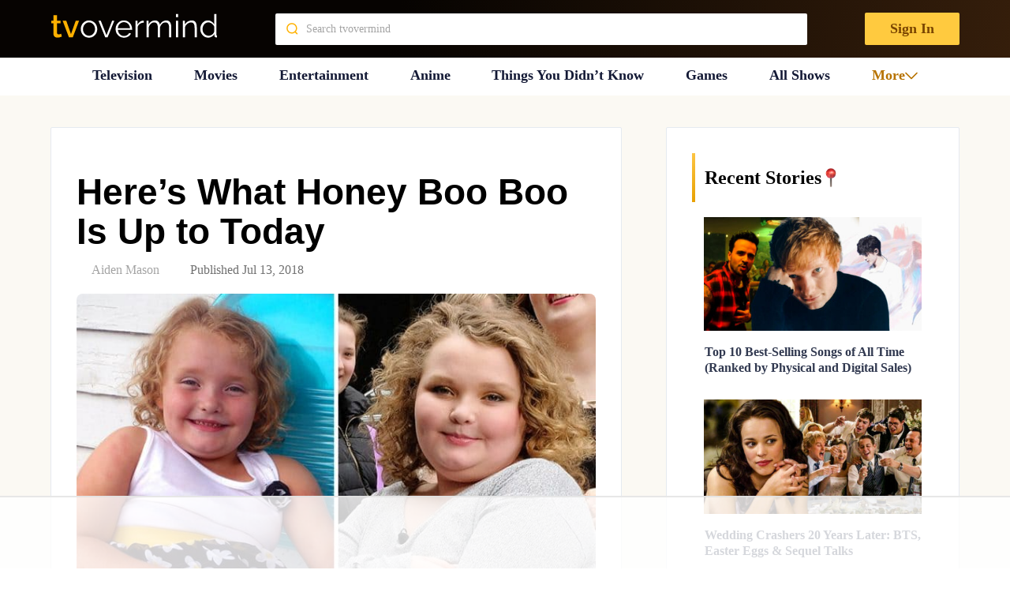

--- FILE ---
content_type: text/html
request_url: https://api.intentiq.com/profiles_engine/ProfilesEngineServlet?at=39&mi=10&dpi=936734067&pt=17&dpn=1&iiqidtype=2&iiqpcid=267aa7e1-062f-4c27-acd8-22a9e3ba55b0&iiqpciddate=1768863003209&pcid=3b945136-00f9-42fe-a3e9-eec2882f4577&idtype=3&gdpr=0&japs=false&jaesc=0&jafc=0&jaensc=0&jsver=0.33&testGroup=A&source=pbjs&ABTestingConfigurationSource=group&abtg=A&vrref=https%3A%2F%2Ftvovermind.com%2Fheres-honey-boo-boo-today%2F
body_size: 56
content:
{"abPercentage":97,"adt":1,"ct":2,"isOptedOut":false,"data":{"eids":[]},"dbsaved":"false","ls":true,"cttl":86400000,"abTestUuid":"g_3204f70e-3ed3-418c-a4ee-740ec2eef06c","tc":9,"sid":1980738901}

--- FILE ---
content_type: text/html; charset=utf-8
request_url: https://www.google.com/recaptcha/api2/aframe
body_size: 269
content:
<!DOCTYPE HTML><html><head><meta http-equiv="content-type" content="text/html; charset=UTF-8"></head><body><script nonce="1JgCjmRxHJZbtTu3FXYkRw">/** Anti-fraud and anti-abuse applications only. See google.com/recaptcha */ try{var clients={'sodar':'https://pagead2.googlesyndication.com/pagead/sodar?'};window.addEventListener("message",function(a){try{if(a.source===window.parent){var b=JSON.parse(a.data);var c=clients[b['id']];if(c){var d=document.createElement('img');d.src=c+b['params']+'&rc='+(localStorage.getItem("rc::a")?sessionStorage.getItem("rc::b"):"");window.document.body.appendChild(d);sessionStorage.setItem("rc::e",parseInt(sessionStorage.getItem("rc::e")||0)+1);localStorage.setItem("rc::h",'1768863011009');}}}catch(b){}});window.parent.postMessage("_grecaptcha_ready", "*");}catch(b){}</script></body></html>

--- FILE ---
content_type: text/plain
request_url: https://rtb.openx.net/openrtbb/prebidjs
body_size: -222
content:
{"id":"6718a151-181b-4d75-a4a3-d30d5446955c","nbr":0}

--- FILE ---
content_type: text/plain; charset=utf-8
request_url: https://ads.adthrive.com/http-api/cv2
body_size: 12474
content:
{"om":["-Cu7eRsD_do","00eoh6e0","03405150-dd47-482d-91c2-6a3142538448","03a91b1d-0130-4b4e-9aad-7e36d813442f","06b4ca30-ec4b-4832-9341-0fb8f01c9654","08189wfv","08qi6o59","09118d8c-3557-4f49-baeb-291106f60d8e","0929nj63","0av741zl","0avwq2wa","0b0m8l4f","0hly8ynw","0iyi1awv","0l4211251bbpm","0p7rptpw","0r31j41j","0sm4lr19","0uyv1734","1","1011_302_56651538","1011_302_56651545","1011_302_56651550","1011_302_56651580","1011_302_56651593","1011_302_56651596","1011_302_56651692","1011_302_56651738","1011_302_56651755","1011_302_56651804","1011_302_56651837","1011_302_56652054","1011_302_56652196","1011_302_57051286","1011_302_57055564","1011_302_57055622","1011_302_57055873","1028_8728253","10310289136970_462792722","10310289136970_462792978","10310289136970_559920874","10310289136970_594352012","10310289136970_686690145","10338833","10339421-5836009-0","10339426-5836008-0","10797905","10ua7afe","110_576857699833602496","110_583548785518836492","11142692","11212184","11472967","11509227","11633448","11641433","11697880","11837166","1185:1610326628","1185:1610326728","11896988","11928168","11928172","11928175","12010080","12010084","12010088","12151247","12219552","12219554","12219555","12219564","12219592","12219631","12219634","12441761","124843_8","124844_21","124848_7","12491645","12491655","12491684","12491686","12491687","12552078","12552079","12764879","12850755","12850756","1374w81n","139f81b9-e9ff-4933-8dce-50be23c0e346","1453468","14xoyqyz","1501804","1512832d-2cf1-48a1-8974-64f018b66962","1610269202","1610326628","1610326728","16x7UEIxQu8","17_23391179","17_23391215","17_23391224","17_23391296","17_24104633","17_24104642","17_24104651","17_24104687","17_24104726","17_24104735","17_24602716","17_24632123","17_24632125","17_24683311","17_24683312","17_24683319","17_24696311","17_24696317","17_24696322","17_24696323","17_24696328","17_24732878","17_24766946","17_24766948","17_24766951","17_24766955","17_24766957","17_24766968","17_24766970","17_24766973","17_24766977","17_24766981","17_24766984","17_24766988","17_24767199","17_24767209","17_24767217","17_24767222","17_24767229","17_24767233","17_24767234","17_24767239","17_24767241","17_24767242","17_24767244","17_24767245","17_24767248","17_24767251","17_24767255","17_24767531","17c02ddb-05a2-4526-8129-6926d800982c","1834f5aa-6176-4ffb-b0ca-40394a648ea1","1891/84814","19ijfw1a","1IWwPyLfI28","1dwefsfs","1zx7wzcw","201672019","201735631","201735632","201735634","201735646","202070152","202430_200_EAAYACog7t9UKc5iyzOXBU.xMcbVRrAuHeIU5IyS9qdlP9IeJGUyBMfW1N0_","202430_200_EAAYACogIm3jX30jHExW.LZiMVanc.j-uV7dHZ7rh4K3PRdSnOAyBBuRK60_","202430_200_EAAYACogfp82etiOdza92P7KkqCzDPazG1s0NmTQfyLljZ.q7ScyBDr2wK8_","206_262592","206_501276","206_501420","206_522709","206_549410","206_551337","2132:42828302","2132:43453862","2132:44129108","2132:44283562","2132:45327624","2132:45420162","2132:45563097","2132:45596424","2132:45738982","2132:45871980","2132:45941257","2132:45999649","2132:46036511","2132:46039823","2132:46039874","2132:46039894","2132:46039965","2149:12147059","2149:12151096","2149:12156461","2179:579593739337040696","2179:585139266317201118","2179:587183202622605216","2179:588366512778827143","2179:588463996220411211","2179:588837179414603875","2179:588969843258627169","2179:589289985696794383","2179:589318202881681006","2179:590157627360862445","2179:594033992319641821","222tsaq1","2249:553781220","2249:581439030","2249:614128746","2249:650628539","2249:657213025","2249:688935337","2249:691914577","2249:691925891","2249:696523934","2249:703059924","2249:703430542","2249:704061053","2249:704085924","226226131","226226132","2307:00eoh6e0","2307:0929nj63","2307:0b0m8l4f","2307:0uyv1734","2307:222tsaq1","2307:28u7c6ez","2307:2i8t2rx0","2307:2mokbgft","2307:43jaxpr7","2307:5loeumqb","2307:6uuea5j2","2307:794di3me","2307:7cmeqmw8","2307:7xb3th35","2307:7ztkjhgq","2307:8orkh93v","2307:96srbype","2307:98xzy0ek","2307:9krcxphu","2307:9nex8xyd","2307:9r15vock","2307:9t6gmxuz","2307:a566o9hb","2307:a7w365s6","2307:be4hm1i2","2307:bjbhu0bk","2307:bkkzvxfz","2307:c1hsjx06","2307:c2d7ypnt","2307:cv2huqwc","2307:ddd2k10l","2307:dif1fgsg","2307:dpjydwun","2307:ehojwnap","2307:emgupcal","2307:erdsqbfc","2307:f2u8e0cj","2307:fmmrtnw7","2307:fphs0z2t","2307:fqeh4hao","2307:g749lgab","2307:gpx7xks2","2307:i4diz8fj","2307:j5l7lkp9","2307:jd035jgw","2307:jfh85vr4","2307:khogx1r1","2307:kniwm2we","2307:kxyuk60y","2307:l6b7c4hm","2307:lp37a2wq","2307:lu0m1szw","2307:mfsmf6ch","2307:mh2a3cu2","2307:mit1sryf","2307:n2upfwmy","2307:n9sgp7lz","2307:np9yfx64","2307:oe31iwxh","2307:ouycdkmq","2307:oxs5exf6","2307:oy3b9yzx","2307:pxx19ghe","2307:q0nt8p8d","2307:q9plh3qd","2307:quk7w53j","2307:ralux098","2307:s2ahu2ae","2307:sk4ge5lf","2307:sslkianq","2307:t3qhlocr","2307:tty470r7","2307:u2cc9kzv","2307:uz8dk676","2307:vqccoh59","2307:wt0wmo2s","2307:x3nl5llg","2307:xe7etvhg","2307:z68m148x","23786238","23786257","238ba5f8-82e6-48d5-9eb9-c6d2b7e70c91","2409_15064_70_85445175","2409_15064_70_85445183","2409_15064_70_85807343","2409_15064_70_85808987","2409_15064_70_85808988","2409_25495_176_CR52092918","2409_25495_176_CR52092919","2409_25495_176_CR52092920","2409_25495_176_CR52092921","2409_25495_176_CR52092922","2409_25495_176_CR52092923","2409_25495_176_CR52092954","2409_25495_176_CR52092956","2409_25495_176_CR52092957","2409_25495_176_CR52092958","2409_25495_176_CR52092959","2409_25495_176_CR52150651","2409_25495_176_CR52153848","2409_25495_176_CR52153849","2409_25495_176_CR52175340","2409_25495_176_CR52178314","2409_25495_176_CR52178315","2409_25495_176_CR52178316","2409_25495_176_CR52186411","2409_25495_176_CR52188001","2409_91366_409_216596","24525574","24598434","24598436","24655280","24694809","24694813","24732878","25048198","25048614","25048615","25048618","25048620","25_0l51bbpm","25_52qaclee","25_53v6aquw","25_6ye5i5mb","25_87z6cimm","25_a1rkyh5o","25_bukxj5lt","25_cfnass1q","25_e0z9bgr8","25_fdos2pfx","25_kxwn3npu","25_oiltskn6","25_sgaw7i5o","25_uf1w5du5","25_utberk8n","25_xejccf8o","25_xz6af56d","25_ynwg50ce","26210676","262592","2662_200562_8166422","2662_200562_8166427","2662_200562_8168475","2662_200562_8168520","2662_200562_8168537","2662_200562_8168539","2662_200562_8168586","2662_200562_8172720","2662_200562_8172741","2662_200562_8182931","2662_200562_8182933","2662_255125_8179376","2676:85480675","2676:85480685","2676:85480699","2676:85658619","2676:85802278","2676:85802280","2676:85807294","2676:85807307","2676:85807308","2676:85807320","2676:85807326","2676:85807336","2676:85807340","2676:85807357","2676:86082782","2676:86739554","2676:86739604","2676:86739708","2676:86894914","2709prc8","2711_15051_12151096","2711_64_12147059","2711_64_12151096","2711_64_12151247","2711_64_12156461","2715_9888_262592","2729809prc8","2760:176_CR52092919","2760:176_CR52092922","2760:176_CR52175340","2760:176_CR52190519","28925636","28929686","28933536","28cab9e9-9217-421f-ad81-3bbc416ae5bb","28u7c6ez","29102835","2939971","29402249","29414696","29414711","29414845","2974:8166427","2974:8168473","2974:8168475","2974:8168476","2974:8168479","2974:8168483","2974:8168519","2974:8168520","2974:8168537","2974:8168539","2974:8168540","2974:8168581","2974:8168586","2974:8172719","2974:8172728","2974:8172738","2974:8172741","29_695879935","2_206_554442","2_206_554478","2c0718b8-4d50-4af7-87de-df45a94b9fb6","2ded6a48-e7b7-4b0f-9bdf-9f94d4680d0f","2eybxjpm","2fvr2ne7","2i8t2rx0","2mokbgft","2v2984qwpp9","2v4qwpp9","2yor97dj","2yya934z","3018/f8b80834e6ae612151953821a0a256ec","306_24104687","306_24104702","306_24632125","306_24655280","306_24683312","306_24696337","306_24732878","306_24766959","306_24766968","306_24766984","306_24767241","306_24767245","306_24767248","308_125203_15","308_125204_11","31334462","318294159","31qdo7ks","32288936","32j56hnc","33419362","33476571","33604871","33605181","33609357","33639785","34182009","3490:CR52055522","3490:CR52058082","3490:CR52092918","3490:CR52092920","3490:CR52092921","3490:CR52092923","3490:CR52175339","3490:CR52175340","3490:CR52178314","3490:CR52178316","3490:CR52212685","3490:CR52212686","3490:CR52212688","3490:CR52223710","3490:CR52223725","35e0p0kr","363c9bcd-eff8-4b46-bbcc-c4d31ed69123","3658_136236_fphs0z2t","3658_138741_T26317748","3658_138741_T26317759","3658_15032_7ztkjhgq","3658_15032_bkkzvxfz","3658_15066_l6b7c4hm","3658_15078_emgupcal","3658_15193_x3nl5llg","3658_15866_96srbype","3658_15936_0uyv1734","3658_15936_2i8t2rx0","3658_22898_T26278394","3658_229286_kniwm2we","3658_603555_bj4kmsd6","3658_67113_h9sd3inc","36_46_11063302","36_46_11125455","36_46_11274704","36_46_11881007","36_46_12160736","3702_139777_24765456","3702_139777_24765460","3702_139777_24765461","3702_139777_24765477","3702_139777_24765483","3702_139777_24765494","3702_139777_24765529","381513943572","3822:23149016","38345500","39303318","39350186","39364467","39368822","3LMBEkP-wis","3bd59714-04b7-421e-a20e-416d38f0a11a","3e846a88-6ae2-4b24-9d07-4d052f141973","3g3rp3bd","3gmymj0g","3tkh4kx1","3v2n6fcp","406dbd44-a43a-4a1a-8e5a-e2534d62be83","4083IP31KS13138980|kontrolfreek_bf437","4083IP31KS13kontrolfreek_bf437","40854655","409_189392","409_189398","409_189409","409_192565","409_216326","409_216364","409_216366","409_216384","409_216386","409_216387","409_216392","409_216396","409_216402","409_216406","409_216413","409_216416","409_216496","409_216504","409_216506","409_220343","409_220364","409_220368","409_223589","409_223599","409_225977","409_225978","409_225982","409_225983","409_225987","409_225988","409_225990","409_226312","409_226314","409_226321","409_226322","409_226326","409_226327","409_226332","409_226336","409_226342","409_226346","409_226351","409_226352","409_226354","409_226370","409_226372","409_226377","409_227223","409_227224","409_227235","409_227239","409_228351","409_228354","409_228358","409_228362","409_228363","409_228368","409_228370","409_228373","409_228380","409_228381","409_230713","409_230714","409_230717","409_230718","409_230728","409_230737","409_231798","42146048","42167197","42172314","42231876","42569692","42604842","43163373","43919974","43919984","43919985","439246469228","43a7ptxe","43f5267f-b835-4788-ab93-5ea12f75d5f1","43ij8vfd","43jaxpr7","44023623","45327624","45327630","45596424","45738982","45871980","458901553568","45919811","45999649","45astvre","46036511","46039090","46039502","46039943","4714_18819_O2MUFYO2EVF3HICS47HE4T","47192068","47411127","4771_139789_1610269202","47745534","481703827","485027845327","48574640","48574845","48586808","48594493","48623331","48700636","48739106","48858734","48877306","48a233d4-4328-44c1-add3-986bcc411c72","49039749","49123012","49123013","4941614","4941618","4947806","4972638","4972640","49i1fha2","4aqwokyz","4fk9nxse","4pykxt9i","4qks9viz","4qxmmgd2","501276","501420","50447579","50479792","51372397","51372410","521_425_203499","521_425_203500","521_425_203501","521_425_203504","521_425_203505","521_425_203506","521_425_203507","521_425_203508","521_425_203509","521_425_203511","521_425_203513","521_425_203514","521_425_203515","521_425_203516","521_425_203517","521_425_203518","521_425_203519","521_425_203522","521_425_203523","521_425_203524","521_425_203525","521_425_203526","521_425_203529","521_425_203530","521_425_203534","521_425_203535","521_425_203536","521_425_203537","521_425_203538","521_425_203539","521_425_203540","521_425_203541","521_425_203542","521_425_203543","521_425_203544","521_425_203546","521_425_203611","521_425_203614","521_425_203615","521_425_203617","521_425_203618","521_425_203620","521_425_203621","521_425_203623","521_425_203624","521_425_203632","521_425_203633","521_425_203635","521_425_203636","521_425_203641","521_425_203644","521_425_203645","521_425_203647","521_425_203648","521_425_203653","521_425_203655","521_425_203656","521_425_203657","521_425_203659","521_425_203660","521_425_203662","521_425_203663","521_425_203665","521_425_203668","521_425_203669","521_425_203671","521_425_203672","521_425_203674","521_425_203675","521_425_203677","521_425_203678","521_425_203680","521_425_203681","521_425_203683","521_425_203686","521_425_203687","521_425_203689","521_425_203692","521_425_203693","521_425_203695","521_425_203696","521_425_203698","521_425_203699","521_425_203700","521_425_203701","521_425_203702","521_425_203703","521_425_203704","521_425_203705","521_425_203706","521_425_203707","521_425_203708","521_425_203709","521_425_203710","521_425_203711","521_425_203712","521_425_203713","521_425_203714","521_425_203715","521_425_203717","521_425_203718","521_425_203720","521_425_203728","521_425_203729","521_425_203730","521_425_203731","521_425_203732","521_425_203733","521_425_203735","521_425_203736","521_425_203738","521_425_203740","521_425_203741","521_425_203742","521_425_203743","521_425_203744","521_425_203745","521_425_203748","521_425_203863","521_425_203864","521_425_203865","521_425_203866","521_425_203867","521_425_203868","521_425_203871","521_425_203874","521_425_203877","521_425_203878","521_425_203879","521_425_203880","521_425_203882","521_425_203884","521_425_203885","521_425_203887","521_425_203890","521_425_203892","521_425_203893","521_425_203894","521_425_203896","521_425_203897","521_425_203898","521_425_203900","521_425_203901","521_425_203905","521_425_203906","521_425_203907","521_425_203909","521_425_203912","521_425_203913","521_425_203915","521_425_203916","521_425_203917","521_425_203918","521_425_203920","521_425_203921","521_425_203924","521_425_203925","521_425_203926","521_425_203928","521_425_203929","521_425_203930","521_425_203932","521_425_203933","521_425_203934","521_425_203935","521_425_203936","521_425_203938","521_425_203939","521_425_203940","521_425_203941","521_425_203943","521_425_203945","521_425_203946","521_425_203947","521_425_203948","521_425_203950","521_425_203952","521_425_203954","521_425_203956","521_425_203958","521_425_203959","521_425_203961","521_425_203963","521_425_203965","521_425_203967","521_425_203968","521_425_203969","521_425_203970","521_425_203972","521_425_203973","521_425_203975","521_425_203976","521_425_203977","521_425_203979","521_425_203981","521_425_203982","52322104","52864784","529116283156","52qaclee","5316_139700_0156cb47-e633-4761-a0c6-0a21f4e0cf6d","5316_139700_16d52f38-95b7-429d-a887-fab1209423bb","5316_139700_685f4df0-bcec-4811-8d09-c71b4dff2f32","5316_139700_90aab27a-4370-4a9f-a14a-99d421f43bcf","5316_139700_af6bd248-efcd-483e-b6e6-148c4b7b9c8a","5316_139700_bd0b86af-29f5-418b-9bb4-3aa99ec783bd","5316_139700_cebab8a3-849f-4c71-9204-2195b7691600","5316_139700_e3299175-652d-4539-b65f-7e468b378aea","5316_139700_ed348a34-02ad-403e-b9e0-10d36c592a09","53424250","53osz248","53v6aquw","542392","54539649","547869","5510:7ztkjhgq","5510:cymho2zs","5510:jfh85vr4","5510:l6b7c4hm","5510:ouycdkmq","5510:quk7w53j","5510:uk9x4xmh","5510:x3nl5llg","55116643","55167461","5526539211","5532:553781814","55344524","553781220","553781814","554440","554442","554459","554460","554465","554470","554480","5563_66529_OADD2.1316115555006019_1AQHLLNGQBND5SG","5563_66529_OADD2.1316115555006035_1BOR557HKKGBS8T","5563_66529_OADD2.1321613113157448_15LE1YAJCDGWXY5","5563_66529_OADD2.1323812136498202_1LRUJWYVP45MEH6","5563_66529_OADD2.1324911647936587_1DY6BY7YN9IJHFZ","5563_66529_OADD2.1327110671252253_1GA0WX2XBLZBQQE","5563_66529_OADD2.1327110671252317_1JDZ0NYS67H38Y3","5563_66529_OADD2.7284327918174_12Y1U75B86F3AUS27T","5563_66529_OADD2.7284328140866_1BGO6DQ8INGGSEA5YJ","5563_66529_OADD2.7284328140867_1QMTXCF8RUAKUSV9ZP","5563_66529_OADD2.7284328163393_196P936VYRAEYC7IJY","5563_66529_OADD2.7353040902703_13KLDS4Y16XT0RE5IS","5563_66529_OADD2.7353040902704_12VHHVEFFXH8OJ4LUR","5563_66529_OADD2.7353040903008_12R0JVJY7L8LZ42RWN","5563_66529_OADD2.7353043681733_1CTKQ7RI7E0NJH0GJ0","5563_66529_OADD2.7353083169082_14CHQFJEGBEH1W68BV","5563_66529_OADD2.7902842467830_1H35LDI74OC2J4TOYK","5563_66529_OAIP.104c050e6928e9b8c130fc4a2b7ed0ac","5563_66529_OAIP.1a822c5c9d55f8c9ff283b44f36f01c3","5563_66529_OAIP.2bcbe0ac676aedfd4796eb1c1b23f62f","5563_66529_OAIP.4d6d464aff0c47f3610f6841bcebd7f0","5563_66529_OAIP.7139dd6524c85e94ad15863e778f376a","5563_66529_OAIP.9fe96f79334fc85c7f4f0d4e3e948900","5563_66529_OAIP.a946b3f1802781335ea08c036275bc22","5563_66529_OAIP.b68940c0fa12561ebd4bcaf0bb889ff9","55651526","55726194","55763523","557_409_192547","557_409_216366","557_409_216396","557_409_216596","557_409_216606","557_409_220139","557_409_220149","557_409_220159","557_409_220334","557_409_220336","557_409_220338","557_409_220343","557_409_220344","557_409_220364","557_409_220366","557_409_223589","557_409_223593","557_409_223599","557_409_225988","557_409_226311","557_409_226312","557_409_226316","557_409_226342","557_409_228054","557_409_228055","557_409_228064","557_409_228105","557_409_228349","557_409_228354","557_409_228363","557_409_230713","557_409_230714","557_409_230718","557_409_230735","557_409_231911","557_409_235268","557_409_235277","558_93_bkkzvxfz","558_93_cv2huqwc","55965333","56018481","560_74_18236268","560_74_18236273","560_74_18268083","560_74_18298354","561282405","5626536529","56341213","5636:12023787","5636:12023788","56566551","56632487","56635908","56635945","56635951","56635955","56648250","566561477","5670:8168520","5670:8168539","56740583","56794606","56824595","5700:553781814","5726507757","5726591299","5726594343","576777115309199355","579121053608376283","58310259131_553781814","585139266317201118","588062576109","588463996220411211","589318202881681006","58c05102-0c57-4e97-936a-7e82bf119479","59751535","59751572","59780459","59780461","59780474","59873208","59873222","59873223","59873224","59873227","59873228","59873230","59873231","5989_1799740_703653677","5989_28443_701278089","5989_84349_553781220","5989_84349_553781814","5auirdnp","5b8a7272-e5c3-460e-802c-c36fbf133b3f","5ia3jbdy","5nes216g","5rt0lalb","5z1q3lnv","601381636","60146355","60146407","6026507537","6026574625","60398509","60398729","60505853","605367473","60618585","60765339","609577512","60f5a06w","61085224","61102880","61174500","61174505","61210719","61213159","61417942","61543638","61900406","61900466","619089559","61916211","61916223","61916225","61916227","61916229","61916233","61916243","61932920","61932925","61932933","61932948","61932957","62019442","62019681","62019933","620200103","62187798","6226505231","6226505239","6226508011","6226522291","6226534255","6250_66552_1028360416","6250_66552_1112487743","6250_66552_1112688573","6250_66552_1112888883","6250_66552_1114985353","62667314","627225143","627227759","627290883","627301267","627309156","627309159","627506494","62799585","628015148","628086965","628153053","628222860","628223277","628360579","628360582","628444259","628444262","628444349","628444433","628444439","628456307","628456310","628456313","628456379","628456391","628456403","628622163","628622169","628622172","628622241","628622244","628622247","628622250","628683371","628687043","628687157","628687460","628687463","628789927","628803013","628841673","628990952","629007394","629009180","629167998","629168001","629168010","629168565","629171196","629171202","629234167","629255550","629350437","62946736","62946743","62946748","62946751","629488423","62977989","62978299","62978305","62980343","62980383","62980385","62981075","629817930","62981822","62987257","629984747","630137823","63054108","63068378","63084758","6365_61796_685193681490","6365_61796_725871022959","6365_61796_729220897126","6365_61796_742174851279","6365_61796_784844652399","6365_61796_784880263591","6365_61796_784880274628","6365_61796_784880275132","6365_61796_784880275657","6365_61796_784971491009","6365_61796_785326944429","6365_61796_785326944648","6365_61796_785451798380","6365_61796_785452881104","6365_61796_787899938824","6365_61796_787899938827","6365_61796_792723132706","6365_61796_792723155707","6365_61796_792723161929","6365_61796_792800745107","6365_61796_792800782952","6365_61796_793265965893","6365_61796_793303452475","6365_61796_793379544932","6365_61796_793381057673","6365_61796_793381057802","6365_61796_793381067213","6365_61796_793381074131","636910768489","63barbg1","6409238f-2711-424e-9a2b-ed215d44d8d6","651637446","651637459","651637461","651637462","6547_67916_PLFMO19M21uinle6T3cr","6547_67916_XXAejocRrZTeLJFy9DZE","6547_67916_ZcQsUFqm1mWAJ0g2O3vH","6547_67916_fFcYpshrOyN16UHgGtdQ","6547_67916_nm6dbfDp8XFWn62dJJkq","6547_67916_tM95gDllG1NQavX6lPCI","6547_67916_vfkJY58111zcdjOcp9s9","659216891404","659713728691","667b2km3","668547445","668547507","670_9916_703430542","673375558002","676419068","679271132","67d7c721-99bd-41ce-ae2f-23d0cb213a08","67swazxr","680_99480_464327579","680_99480_634264163","680_99480_697084445","680_99480_700109379","680_99480_700109389","680_99480_700109391","680_99480_700109393","680_99480_700109399","687541739","688070999","688078501","690_99485_1610326628","690_99485_1610326629","690_99485_1610326728","695596195","695879867","695879872","695879875","695879889","695879895","695879898","695879901","695879908","695879924","695879935","696314600","696332890","696504968","696504971","697084445","697189861","697189873","697189878","697189885","697189907","697189924","697189927","697189949","697189954","697189963","697189965","697189968","697189970","697189985","697189989","697189991","697189994","697189999","697190006","697190010","697190012","697190050","697190072","697525780","697525781","697525791","697525793","697525795","697525805","697525824","697525832","697876985","697876988","697876994","697876997","697876998","697876999","697877001","697893491","697893592","698474944","698496780","698549745","699812344","699812857","699813340","699824707","6b58cd5b-6cca-4032-9de9-9d9a9d1e3fa7","6c79c265-05db-445c-b06c-6c9d79f8faec","6cb9444c-2353-4ebc-91e9-b626d0b9080e","6hye09n0","6mj57yc0","6mrds7pc","6p39oadw","6uuea5j2","6vk2t4x3","6ye5i5mb","700109383","700109389","700109399","700217543","701275734","701276081","701278089","702397981","702423494","702759176","702759441","702759484","702759619","702759640","702853585","704006266","704089220","704372859","704475727","705748877","705910927","706252953","70_83443882","70_83443885","70_84572831","70_85472803","70_86698347","70_86888339","7179a4dd-961c-487d-bb3b-32f5486fc1b0","722839542471","724dcfe6-1e9e-4fb6-ba2c-39e3da5770eb","725271087996","725307709636","725307736711","726223570444","72845959-38fd-4eb0-9784-2a52e57fee65","7354_111700_86509222","7354_111700_86509226","7354_138543_79614440","7354_138543_85445145","7354_138543_85445179","7354_138543_85807343","74243_74_18268080","74243_74_18268083","743dd703-d632-475e-b61a-0bada8bc6f5f","74_18268029","74_462792722","764048175513","767866825418","770809212200","7732580","773836965811","786935973586","78827816","78827824","78827832","78827881","789207856994","790184873035","790703534069","790703534108","790703642129","79096172","79096173","79237ba6-ac02-4dab-aa6f-28afc3005b85","792984di3me","793266583179","794di3me","7969_149355_44283562","7969_149355_45327624","7969_149355_45420162","7969_149355_45737946","7969_149355_45738982","7969_149355_45871980","7969_149355_45919811","7969_149355_45941257","7969_149355_45999649","7969_149355_45999652","7969_149355_46039900","7cceead1-8fb8-406b-b4f3-3a21bb19208c","7cmeqmw8","7ecbbbcc-5fe5-4b1b-965a-09b0dbbb1449","7fc6xgyo","7mohkjUvB6I","7qIE6HPltrY","7vlmjnq0","7xb3th35","80070373","80070376","80070391","80070448","80072827","8012b7dd-1725-47be-9514-3edd3f15a785","801dfb53-d9a7-4f6f-af54-9fed7c52bb1e","80ec5mhd","8152859","8152879","8153722","8153731","8153732","8153749","8166427","8168539","8168540","8172734","82133854","8233e4eb-5a0f-4767-823c-9f0b93ac11ed","8341_230731_579199547309811353","8341_230731_585139266317201118","8341_230731_587183202622605216","8341_230731_588366512778827143","8341_230731_588463996220411211","8341_230731_588969843258627169","8341_230731_589289985696794383","8341_230731_589318202881681006","8341_230731_590157627360862445","8341_230731_591283456202345442","8341_230731_594033992319641821","83443036","83443827","83443885","83446533","83447657","84578143","84578144","85402401","85444747","85444969","85475701","85475707","85480675","85672712","85943196","85943197","85943199","85954255","86509226","86509229","86698455","86a5ed23-2140-4a29-895a-31dfe0cbf799","8968064","8DEerJcL0lc","8b4bbc3a-185a-4b2a-90c5-a6ebc3c0a04b","8fx3vqhp","8hezw6rl","8i63s069","8orkh93v","8vqcy0ud","8w4klwi4","8y93hl5a","9057/0328842c8f1d017570ede5c97267f40d","9057/211d1f0fa71d1a58cabee51f2180e38f","9057/9ced2f4f99ea397df0e0f394c2806693","90_11928168","90_11928175","90_12219558","90_12219562","90_12219597","90_12219634","90_12441745","90_12452427","90_12491645","90_12491659","90_12491684","90_12491687","90_12850756","91950664","91950665","91950666","91950669","91950670","91950689","91950696","91950699","92_5504:203518","9309343","9400285","9598343","9598586","95bjudek","96298srbype","9632594","96srbype","97_8152859","9832f3b4-bfdb-47e5-9478-3a7223149edd","98xzy0ek","9Z4uFPEnsAQ","9cv2cppz","9d8acb89-0597-408a-aa42-c1eec06a9466","9hvvrknh","9krcxphu","9nex8xyd","9r15vock","9r29815vock","9rvsrrn1","9t6gmxuz","9vj21krg","Dt9tkFgPbK0","FHB3QUSmfdQ","Fr6ZACsoGJI","HFN_IsGowZU","J0oHAwAc5lQ","K7aW6-W4pKA","M2E0EqQEzu0","QWY4kDSWU2M","RAKT2039000H","Rno6AJZ2sVI","TkIfjsDlbGU","Y1ySUQmrbfM","YM34v0D1p1g","YlnVIl2d84o","_2Ddn1kJUvs","a0oxacu8","a1298rkyh5o","a2uqytjp","a4c413e1-22dd-43b6-bdfe-ebb8d23b500b","a566o9hb","a78a659e-e196-485e-b359-d3bc36eed4d8","a7d75e97-bc4f-4cfb-af23-5c8b70f98229","a7w365s6","a7wye4jw","abe4ce18-a056-4755-b8c4-60d0f242d40c","af3c7d3d-418c-4039-837a-8c758b71c24e","ajbyfzx8","ajnkkyp6","axw5pt53","b2zbmeym","b3sqze11","b41rck4a","b4ffd800-5293-417e-a070-9147ed375dee","b736e5d3-4974-4442-b836-a9e1e5ee8db5","b90cwbcd","bd0f365e-f1ac-48f4-9608-b46f82d62d9d","be4hm1i2","bhcgvwxj","bj4kmsd6","bjbhu0bk","bk298kzvxfz","bkkzvxfz","bmvwlypm","bpecuyjx","bpwmigtk","bu0fzuks","bzh08qq8","bzp9la1n","c-Mh5kLIzow","c1hsjx06","c25t9p0u","c2d7ypnt","c3dhicuk","c7i6r1q4","cd40m5wq","ce7bo7ga","cegbqxs1","cki44jrm","cpn7gwek","cr-8ku72n5v39rgv2","cr-97pzzgzrubqk","cr-98qx3d4yubqk","cr-98qyxf3wubqk","cr-98ru5i4pu8rm","cr-98ru5i4pubxf","cr-98ru5i4uu8rm","cr-98ru5j2qubxf","cr-98ru5j2tu8rm","cr-98ru5j2tubxf","cr-98t2xj5wubxf","cr-98t2xj7wu8rm","cr-98xywk4uubxf","cr-98xywk4vu8rm","cr-98xywk4vubxf","cr-9cqtwg2w2brhwz","cr-9hxzbqc08jrgv2","cr-Bitc7n_p9iw__vat__49i_k_6v6_h_jce2vj5h_9v3kalhnq","cr-Bitc7n_p9iw__vat__49i_k_6v6_h_jce2vj5h_PxWzTvgmq","cr-Bitc7n_p9iw__vat__49i_k_6v6_h_jce2vj5h_Sky0Cdjrj","cr-Bitc7n_p9iw__vat__49i_k_6v6_h_jce2vj5h_ZUFnU4yjl","cr-Bitc7n_p9iw__vat__49i_k_6v6_h_jce2vj5h_yApYgdjrj","cr-Bitc7n_p9iw__vat__49i_k_6v6_h_jce2vj5h_zKxG6djrj","cr-a9s2xe6yubwj","cr-a9s2xf0uubwj","cr-a9s2xf8vubwj","cr-a9s2xgzrubwj","cr-aaqt0j5vubwj","cr-aaqt0j7wubwj","cr-aaqt0j8subwj","cr-aaqt0j8vubwj","cr-aaqt0k0tubwj","cr-aaqt0k1vubwj","cr-aaqt0kzrubwj","cr-aav1zg0qubwj","cr-aav1zg0rubwj","cr-aav1zg0uubwj","cr-aav1zg0wubwj","cr-aav22g0subwj","cr-aav22g0wubwj","cr-aav22g0xubwj","cr-aav22g1pubwj","cr-aav22g1xubwj","cr-aav22g2rubwj","cr-aav22g2tubwj","cr-aav22g2wubwj","cr-aav22g3uubwj","cr-aavwye1vubwj","cr-aawz1h7subwj","cr-aawz2m2yubwj","cr-aawz2m3subwj","cr-aawz2m3vubwj","cr-aawz2m4qubwj","cr-aawz2m4uubwj","cr-aawz2m4yubwj","cr-aawz2m5xubwj","cr-aawz2m6pubwj","cr-aawz2m7uubwj","cr-aawz2m7xubwj","cr-aawz3e8wubwj","cr-aawz3f0pubwj","cr-aawz3f0uubwj","cr-aawz3f0wubwj","cr-aawz3f1rubwj","cr-aawz3f1yubwj","cr-aawz3f2subwj","cr-aawz3f2tubwj","cr-aawz3f2yubwj","cr-aawz3f3qubwj","cr-aawz3f3uubwj","cr-aawz3f3xubwj","cr-aawz3f3yubwj","cr-aawz3f4uubwj","cr-aawz3i2xubwj","cr-aawz3i5rubwj","cr-aawz3i6wubwj","cr-aawz3jzsubwj","cr-gaqt1_k4quarew4qntt","cr-gaqt1_k4quarey7qntt","cr-kz4ol95lu9vd","cr-kz4ol95lubwe","cr-lg354l2uvergv2","cr-nv6lwc1iubwe","cr-sk1vaer4u9vd","cr-sk1vaer4ubwe","cr-wm8psj6gu9vd","cr-wm8psj6gubwe","cv2huqwc","cymho2zs","czt3qxxp","d4pqkecm","d8108862-df0a-48ef-9d01-d1e5c1596a96","d8ijy7f2","daw00eve","dd0e3196-c30d-48a5-aa73-7b86e3e8dd7a","dea7uaiq","dft15s69","dg2WmFvzosE","dif1fgsg","dlhzctga","dpjydwun","dwghal43","e0z9bgr8","e296a846-0d4f-4613-ac84-3104fa1fe64d","e2c76his","e38qsvko","eb9vjo1r","ed5kozku","ef08759f-9ddb-43bc-b648-9d80d5111052","ek298ocpzhh","ekocpzhh","emhpbido","epu3l6ft","erdsqbfc","ev298edu5hh","extremereach_creative_76559239","ey0u83c2","f0u03q6w","f2u8e0cj","f3craufm","f46gq7cs","fcn2zae1","fde1r3pi","fdujxvyb","feueU8m1y4Y","ff5baff5-1ecd-4b57-818f-cf9b5cc461af","fjp0ceax","fmmrtnw7","fovbyhjn","fp298hs0z2t","fphs0z2t","fqeh4hao","fr298yszyiz","fryszyiz","ft79er7MHcU","ftguiytk","g2ozgyf2","g3tr58j9","g4iapksj","g529811rwow","g5egxitt","g6418f73","g749lgab","ge4kwk32","ghoftjpg","gjzld5ne","gpx7xks2","gsez3kpt","gyli6xth","h0cw921b","h32sew6s","h828fwf4","h829828fwf4","h9sd3inc","hauz7f6h","hc3zwvmz","heb21q1u","heyp82hb","hf9ak5dg","hf9btnbz","hq1lgid0","hu2988cf63l","hu8cf63l","hzonbdnu","hzqgol41","i2aglcoy","i38zq5s7","i4298diz8fj","i4diz8fj","i729876wjt4","i7sov9ry","i8q65k6g","i90isgt0","i9b8es34","ia298qttatc","iaqttatc","iqtjgsdl","itaqmlds","j39smngx","j5j8jiab","j5l7lkp9","jci9uj40","jd035jgw","jfh85vr4","jo298x7do5h","jonxsolf","jox7do5h","jxrvgonh","k0csqwfi","k28x0smd","k37d20v0","k4i0qcx1","kecbwzbd","kk5768bd","kn298w9r6zj","kn42112dmpov4","kniwm2we","kpqczbyg","ksrdc5dk","kv2blzf2","kxcowe3b","kxwn3npu","l04ojb5z","l2zwpdg7","l6298b7c4hm","lc298408s2k","lc408s2k","ljai1zni","ll8m2pwk","llejctn7","lmkhu9q3","lp37a2wq","lp81ndpq","lqik9cb3","lu0m1szw","lvx7l0us","m3wzasds","m4xt6ckm","m9tz4e6u","mf9hp67j","min949in","miviblrd","mk19vci9","mmczbw1f","mmr74uc4","mnzinbrt","mrajh014","mrhupw06","mtsc0nih","mwwkdj9h","mxap5x44","n06kpcfp","n2upfwmy","n3egwnq7","n9sgp7lz","n9xxyakp","nDEslD5DCrE","nc40urjq","nfucnkws","nowwxzpy","np9yfx64","nrlkfmof","nrs1hc5n","ns92t3ad","nv5uhf1y","o1298jh90l5","o54qvth1","o5xj653n","o705c5j6","o9jput43","oc298zmkbuu","ocnesxs5","oczmkbuu","oe31iwxh","ofoon6ir","okem47bb","okwtdd80","ot91zbhz","ouycdkmq","ov298eppo2h","oveppo2h","oxs5exf6","oz3ry6sr","ozdii3rw","piwneqqj","pl298th4l1a","pmtssbfz","prq4f8da","pvu20l8t","q0298nt8p8d","q0nt8p8d","q8ce55ul","q9plh3qd","qM1pWMu_Q2s","qaoxvuy4","qbnLmOq5mpE","qchclse2","qeds4xMFyQE","qen3mj4l","qjfdr99f","qjinld2m","qqj2iqh7","qqvgscdx","quk7w53j","qxyinqse","r3298co354x","r3co354x","r68ur1og","r8esj0oh","ralux098","rcfcy8ae","riaslz7g","rk5pkdan","rkqjm0j1","rmttmrq8","rr8j1gh9","rrlikvt1","rup4bwce","rxj4b6nw","s2ahu2ae","s42om3j4","s4s41bit","s6pbymn9","sbvvgh1f","scpvMntwtuw","sd29844zwsa","sgaw7i5o","sk4ge5lf","sslkianq","st298jmll2q","sttgj0wj","t2298dlmwva","t2dlmwva","t4zab46q","t5kb9pme","t62989sf2tp","t69sf2tp","t7jqyl3m","tsa21krj","tsf8xzNEHyI","tt298vuqq7b","ttvuqq7b","tvhhxsdx","u2cc9kzv","u3i8n6ef","u3oyi6bb","u6298m6v3bh","u7863qng","udke8iyu","uhebin5g","uk9x4xmh","ulu6uool","uq0uwbbh","usle8ijx","ut42112berk8n","utberk8n","uthwjnbu","uwon4xgh","uz8dk676","v3xdjj0n","v8qs0spo","v9k6m2b0","vbivoyo6","vfo7fqya","vosqszns","vq298ccoh59","vqccoh59","vqqwz0z3","vtri9xns","w15c67ad","w5et7cv9","w82ynfkl","w9lu3v5o","wFBPTWkXhX8","wgs30pcg","wt0wmo2s","wu5qr81l","ww9yxw2a","x3298nl5llg","x3nl5llg","x420t9me","x4jo7a5v","x59pvthe","xdaezn6y","xe2987etvhg","xe7etvhg","xejccf8o","xi0pzcw8","xi2980pzcw8","xjq9sbpc","xm7xmowz","xtxa8s2d","xwhet1qh","y51tr986","ykdctaje","yl0m4qvg","yl9likui","yo6tydde","yq5t5meg","yy10h45c","z68m148x","z8hcebyi","z8p3j18i","zaiy3lqy","zfexqyi5","zi298bvsmsx","ziox91q0","zmri9v9c","zpm9ltrh","zq29891ppcm","zvnox2xn","zxl8as7s","7979132","7979135"],"pmp":[],"adomains":["1md.org","a4g.com","about.bugmd.com","acelauncher.com","adameve.com","adelion.com","adp3.net","advenuedsp.com","aibidauction.com","aibidsrv.com","akusoli.com","allofmpls.org","arkeero.net","ato.mx","avazutracking.net","avid-ad-server.com","avid-adserver.com","avidadserver.com","aztracking.net","bc-sys.com","bcc-ads.com","bidderrtb.com","bidscube.com","bizzclick.com","bkserving.com","bksn.se","brightmountainads.com","bucksense.io","bugmd.com","ca.iqos.com","capitaloneshopping.com","cdn.dsptr.com","clarifion.com","clean.peebuster.com","cotosen.com","cs.money","cwkuki.com","dallasnews.com","dcntr-ads.com","decenterads.com","derila-ergo.com","dhgate.com","dhs.gov","digitaladsystems.com","displate.com","doyour.bid","dspbox.io","envisionx.co","ezmob.com","fla-keys.com","fmlabsonline.com","g123.jp","g2trk.com","gadgetslaboratory.com","gadmobe.com","getbugmd.com","goodtoknowthis.com","gov.il","grosvenorcasinos.com","guard.io","hero-wars.com","holts.com","howto5.io","http://bookstofilm.com/","http://countingmypennies.com/","http://fabpop.net/","http://folkaly.com/","http://gameswaka.com/","http://gowdr.com/","http://gratefulfinance.com/","http://outliermodel.com/","http://profitor.com/","http://tenfactorialrocks.com/","http://vovviral.com/","https://instantbuzz.net/","https://www.royalcaribbean.com/","ice.gov","imprdom.com","justanswer.com","liverrenew.com","longhornsnuff.com","lovehoney.com","lowerjointpain.com","lymphsystemsupport.com","meccabingo.com","media-servers.net","medimops.de","miniretornaveis.com","mobuppsrtb.com","motionspots.com","mygrizzly.com","myiq.com","myrocky.ca","national-lottery.co.uk","nbliver360.com","ndc.ajillionmax.com","nibblr-ai.com","niutux.com","nordicspirit.co.uk","notify.nuviad.com","notify.oxonux.com","own-imp.vrtzads.com","paperela.com","paradisestays.site","parasiterelief.com","peta.org","pfm.ninja","photoshelter.com","pixel.metanetwork.mobi","pixel.valo.ai","plannedparenthood.org","plf1.net","plt7.com","pltfrm.click","printwithwave.co","privacymodeweb.com","rangeusa.com","readywind.com","reklambids.com","ri.psdwc.com","royalcaribbean.com","royalcaribbean.com.au","rtb-adeclipse.io","rtb-direct.com","rtb.adx1.com","rtb.kds.media","rtb.reklambid.com","rtb.reklamdsp.com","rtb.rklmstr.com","rtbadtrading.com","rtbsbengine.com","rtbtradein.com","saba.com.mx","safevirus.info","securevid.co","seedtag.com","servedby.revive-adserver.net","shift.com","simple.life","smrt-view.com","swissklip.com","taboola.com","tel-aviv.gov.il","temu.com","theoceanac.com","track-bid.com","trackingintegral.com","trading-rtbg.com","trkbid.com","truthfinder.com","unoadsrv.com","usconcealedcarry.com","uuidksinc.net","vabilitytech.com","vashoot.com","vegogarden.com","viewtemplates.com","votervoice.net","vuse.com","waardex.com","wapstart.ru","wayvia.com","wdc.go2trk.com","weareplannedparenthood.org","webtradingspot.com","www.royalcaribbean.com","xapads.com","xiaflex.com","yourchamilia.com"]}

--- FILE ---
content_type: application/javascript
request_url: https://tvovermind.com/wp-content/themes/mts_sociallyviral_optimized/js/handle_medias.js?ver=6.5.7
body_size: 271
content:
document.addEventListener("DOMContentLoaded", function () {
  if (document.body.classList.contains("single-post")) {
    const socialMedias = document.getElementById(
      "social-rocket-floating-buttons"
    );
    const desktopMediasContainer = document.querySelector(
      ".desktop-buttons-container"
    );

    const subHeaderTriggerMedias = document.querySelector(
      ".sub-header-item--medias"
    );

    const subHeader = document.querySelector(".sub-header");

    const cloneSocialMediasDesktop = socialMedias?.cloneNode(true);
    desktopMediasContainer?.appendChild(cloneSocialMediasDesktop);

    const cloneSocialMediasSubHeader = socialMedias?.cloneNode(true);
    subHeader?.appendChild(cloneSocialMediasSubHeader);

    const triggerMedias = document.querySelector(".button-medias");
    const mediasDesktop = document.querySelector(
      ".desktop-buttons #social-rocket-floating-buttons"
    );

    const mediasMobile = document.querySelector(
      ".sub-header #social-rocket-floating-buttons"
    );

    triggerMedias?.addEventListener("click", () => {
      mediasDesktop?.classList.toggle("visible");
    });

    subHeaderTriggerMedias?.addEventListener("click", () => {
      mediasMobile?.classList.toggle("visible");
      subHeaderTriggerMedias.classList.toggle("filled");
    });
  }
});


--- FILE ---
content_type: text/plain
request_url: https://rtb.openx.net/openrtbb/prebidjs
body_size: -222
content:
{"id":"221c0a19-92c6-4cbf-9985-58a22437ede2","nbr":0}

--- FILE ---
content_type: application/javascript; charset=utf-8
request_url: https://fundingchoicesmessages.google.com/f/AGSKWxUes85jYff07nh9fm13-Rgh0v1e7wOo9XMkTA4g7yQlo3xmr2taGc-D0-5GHmVkcQaa_pHO7rfwxYJJevN4GY1kU8-Xdr-Zm66xisr2_ybnl_ttHGk9ZoQCRrbjH7fB4tpi-DEIIWOK6cUWky1w8xlxIOccdJJS8BZwNFRujwBuru8RtTZhowy75K5U/_/ads/tile-/banner/ad./ads/forum-468-60.swf?/adyard.
body_size: -1292
content:
window['7983c962-6733-474a-b69e-2d98f587cb94'] = true;

--- FILE ---
content_type: text/plain
request_url: https://rtb.openx.net/openrtbb/prebidjs
body_size: -222
content:
{"id":"ac13d82a-4bc8-4db3-898a-6639ceab81ba","nbr":0}

--- FILE ---
content_type: text/plain
request_url: https://rtb.openx.net/openrtbb/prebidjs
body_size: -222
content:
{"id":"9d7aa902-941e-4aba-92a6-01a448c45c05","nbr":0}

--- FILE ---
content_type: text/plain
request_url: https://rtb.openx.net/openrtbb/prebidjs
body_size: -222
content:
{"id":"18884f78-83f5-4630-9250-d04ea445c817","nbr":0}

--- FILE ---
content_type: text/plain
request_url: https://rtb.openx.net/openrtbb/prebidjs
body_size: -84
content:
{"id":"0061ebb7-72ea-4bff-8850-54829ab5b5ca","nbr":0}

--- FILE ---
content_type: text/plain
request_url: https://rtb.openx.net/openrtbb/prebidjs
body_size: -222
content:
{"id":"1a6849ce-18bc-4903-b7a1-7d2c7bedd1ef","nbr":0}

--- FILE ---
content_type: text/plain; charset=UTF-8
request_url: https://at.teads.tv/fpc?analytics_tag_id=PUB_17002&tfpvi=&gdpr_consent=&gdpr_status=22&gdpr_reason=220&ccpa_consent=&sv=prebid-v1
body_size: 56
content:
ZjVkMTE3YmMtM2IyNS00ZjFiLTkyNGMtYjY1NzdkOWNmM2VhIy05LTI=

--- FILE ---
content_type: text/plain
request_url: https://rtb.openx.net/openrtbb/prebidjs
body_size: -222
content:
{"id":"ec122d01-38ff-4ebe-9c92-3efb90dc58a0","nbr":0}